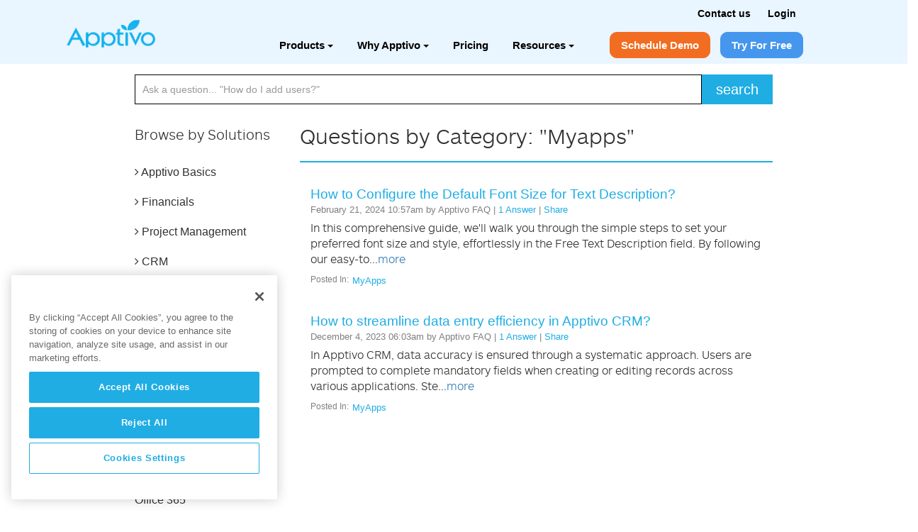

--- FILE ---
content_type: text/html; charset=UTF-8
request_url: https://answers.apptivo.com/category/myapps
body_size: 12342
content:
<!doctype html>
<html lang="en-US">
	<head>
		<!-- Instabot Chatbot Script Begins -->
		<script type="text/javascript" chatbot src="https://widget.instabot.io/jsapi/bot.js" crossorigin>
			apiKey: "0AmO9l429Yd5D37H1HxbXDHv1xZKa6+XF2ajo8VgiY8="
		</script>
        <!-- Instabot Chatbot Script Ends -->
                    <!-- Google tag (gtag.js) Begins -->
            <script async src="https://www.googletagmanager.com/gtag/js?id=G-1C8ZHJ5ZJW"></script>
            <script> window.dataLayer = window.dataLayer || []; function
            gtag(){dataLayer.push(arguments);} gtag('js', new Date()); gtag('config', 'G-1C8ZHJ5ZJW'); </script>
            <!-- Google tag (gtag.js) Ends -->

	<!-- Event snippet for Demo Booking conversion page Begins -->
	<script>
		function gtag_report_conversion(url){
			var callback = function (){
				if (typeof(url) != 'undefined'){
					window.location = url;
				}
			};
			gtag('event', 'conversion', {
				'send_to': 'AW-978163507/5A1rCMnf2oIYELOuttID',
				'event_callback': callback
			});
			// If the callback doesn’t fire within a short time, manually redirect
			setTimeout(function (){
				callback();
			}, 1000); // Adjust the time as needed
			return false;
		}

		// This function attaches the event dynamically
		document.addEventListener('DOMContentLoaded', function() {
			var demoButtons = document.querySelectorAll('[data-gtagtrack="schedule-demo"]');

			demoButtons.forEach(function(button){
				button.addEventListener('click', function(event){
					event.preventDefault(); 
					var targetUrl = this.getAttribute('href'); 
					gtag_report_conversion(targetUrl);
					window.location.href = targetUrl; // Navigate to the URL
				});
			});
		});
	</script>
	<!-- Event snippet for Demo Booking conversion page Ends -->

			<!-- Google Tag Manager -->
			<script>
			(function(w,d,s,l,i){w[l]=w[l]||[];w[l].push({'gtm.start':
			new Date().getTime(),event:'gtm.js'});var f=d.getElementsByTagName(s)[0],
			j=d.createElement(s),dl=l!='dataLayer'?'&l='+l:'';j.async=true;j.src=
			'https://www.googletagmanager.com/gtm.js?id='+i+dl;f.parentNode.insertBefore(j,f);
			})(window,document,'script','dataLayer','GTM-WZP9Z8F');</script>
			<!-- End Google Tag Manager -->

            <!-- Added this script for Loading Cookie Pro as preload-->
            <link rel="preload" href="https://cdn.cookielaw.org/consent/c5210cc6-3867-454e-8ecd-c54d0d3ff5cc/OtAutoBlock.js" as="script">
            <link rel="preload" href="https://cdn.cookielaw.org/scripttemplates/otSDKStub.js" as="script">
            <!-- Added this script for Loading Cookie Pro as preload-->

            <!-- OneTrust Cookies Consent Notice start for apptivo.com -->
            <script type="text/javascript" src="https://cdn.cookielaw.org/consent/c5210cc6-3867-454e-8ecd-c54d0d3ff5cc/OtAutoBlock.js" ></script>
            <script src="https://cdn.cookielaw.org/scripttemplates/otSDKStub.js"  type="text/javascript" charset="UTF-8" data-domain-script="c5210cc6-3867-454e-8ecd-c54d0d3ff5cc" ></script>
            <script type="text/javascript">
            function OptanonWrapper() { }
            </script>
            <!-- OneTrust Cookies Consent Notice end for apptivo.com -->

			<!-- MC Clarity bing tag manager Begins -->		    
			<script type="text/javascript">
                (function(c,l,a,r,i,t,y){
                    c[a]=c[a]||function(){(c[a].q=c[a].q||[]).push(arguments)};
                    t=l.createElement(r);t.async=1;t.src="https://www.clarity.ms/tag/"+i;
                    y=l.getElementsByTagName(r)[0];y.parentNode.insertBefore(t,y);
                })(window, document, "clarity", "script", "d4fmhzftxf");
            </script>
        	<!-- MC Clarity bing tag manager Ends -->
                <meta charset="UTF-8">
        <meta id="viewport" name="viewport" content ="width=device-width, minimum-scale=1.0, maximum-scale=1.0, user-scalable=no" />
        <meta http-equiv="content-type" content="text/html; charset=UTF-8" />
        <link rel="preload" as="style" href='https://cdns.apptivo.com/answers/1.0.24/css/style-answer.css' />
        <link rel="preload" as="script" href="https://cdns.apptivo.com/answers/1.0.24/js/jquery-1.11.2.min.js" />
        <link rel="preload" as="script" href="https://www.google.com/recaptcha/api.js" />
        <link rel="preload" as="script" href="https://cdns.apptivo.com/answers/1.0.24/js/script.js" />
        			<meta name="robots" content="index, follow">
		<link rel="canonical" href="https://answers.apptivo.com/category/myapps"><title>Myapps | Answers</title>	     <meta name="title" content="Questions By Category | Answers"/>
	     	         <meta name="description" content="Myapps | Answers">
	                 
		<link rel="apple-touch-icon" sizes="57x57" href="/favicon/apple-icon-57x57.png">
		<link rel="apple-touch-icon" sizes="60x60" href="/favicon/apple-icon-60x60.png">
		<link rel="apple-touch-icon" sizes="72x72" href="/favicon/apple-icon-72x72.png">
		<link rel="apple-touch-icon" sizes="76x76" href="/favicon/apple-icon-76x76.png">
		<link rel="apple-touch-icon" sizes="114x114" href="/favicon/apple-icon-114x114.png">
		<link rel="apple-touch-icon" sizes="120x120" href="/favicon/apple-icon-120x120.png">
		<link rel="apple-touch-icon" sizes="144x144" href="/favicon/apple-icon-144x144.png">
		<link rel="apple-touch-icon" sizes="152x152" href="/favicon/apple-icon-152x152.png">
		<link rel="apple-touch-icon" sizes="180x180" href="/favicon/apple-icon-180x180.png">
		<link rel="icon" type="image/png" sizes="192x192"  href="/favicon/android-icon-192x192.png">
		<link rel="icon" type="image/png" sizes="32x32" href="/favicon/favicon-32x32.png">
		<link rel="icon" type="image/png" sizes="96x96" href="/favicon/favicon-96x96.png">
		<link rel="icon" type="image/png" sizes="16x16" href="/favicon/favicon-16x16.png">
		<link rel="manifest" href="/favicon/manifest.json">
		<link rel="icon" type="image/x-icon" sizes="48x48" href="/favicon-48.ico">
		<link rel="icon" type="image/x-icon" href="/favicon.ico">
		<meta name="msapplication-TileColor" content="rgba(255, 255, 255, 0)">
		<meta name="msapplication-TileImage" content="/favicon/ms-icon-144x144.png">
		<meta name="theme-color" content="rgba(255, 255, 255, 0)">
		<link rel='stylesheet' id='wpbs-style-css'  href='https://cdns.apptivo.com/answers/1.0.24/css/style-answer.css' type='text/css' media='all' />
		<link rel='stylesheet' href="https://cdns.apptivo.com/answers/1.0.24/css/style-menucss.css" type='text/css' media='all'/>
		<link rel='stylesheet' href="https://cdns.apptivo.com/answers/1.0.24/css/apptivo-headermenu.css" type='text/css' media='all'/>
		<script type="text/javascript" src="https://cdns.apptivo.com/answers/1.0.24/js/jquery-1.11.2.min.js"></script>
		<script src="https://www.google.com/recaptcha/api.js"></script>
		<script type="text/javascript" src="https://cdns.apptivo.com/answers/1.0.24/js/script.js"></script>
	</head>
<body class="home page page-id-7 page-template page-template-Home-php">
<!-- Google Tag Manager (noscript) -->
<noscript><iframe src="https://www.googletagmanager.com/ns.html?id=GTM-WZP9Z8F"
height="0" width="0" style="display:none;visibility:hidden"></iframe></noscript>
<!-- End Google Tag Manager (noscript) -->

    <input type="hidden" name="login_status" id="login_status" value=""/>
    <header role="banner">
        <div class="navbar header-menu navbar-default navbar-fixed-top">
                                <!-- mobile nav Begins -->
                    <section class="sectionformobilemenu abovemenu">
                        <div class="newdivstyle">
                            <a href="https://app.apptivo.com/app/login.jsp" class="loginus"><strong>Login</strong></a>&nbsp;
                            <a href="https://www.apptivo.com/contact-us/" class="conus" >Contact us</a> 
                        </div>
                        <nav class="stylebg">
                            <div> <a href="https://www.apptivo.com/"><span class="apptivowhitelogonew apptivowhitelogo"></span></a> </div>
                            <div>
                                <label for="drop" onclick="myFunction3dots();myFunction3dots2()" class="toggle flright">
                                    <span id="myDIV3dots2"></span>
                                    <span id="myDIV3dots">≡</span></label>
                                <input type="checkbox" id="drop">
                                <ul class="menu">
                                    <!-- Products -->
                                    <!-- First Tier Drop Down -->

                                    <!-- Products Begins -->
                                    <label for="drop-5" onclick="myFunctionidproduct()" id="myDIVidproduct" class="toggle">Products <b class="caret2"></b></label> 
                                    <a href="javascript:void(0)">Products</a>
                                    <input type="checkbox" name="fooby[1][]" id="drop-5">
                                    <ul class="myDIVidproductmenu">
                                        <li> <a href="https://www.apptivo.com/solutions/crm/">CRM</a> </li>
                                        <li> <a href="https://www.apptivo.com/solutions/help-desk/">Help Desk</a> </li>
                                        <li> <a href="https://www.apptivo.com/solutions/field-services/">Field Service</a> </li>
                                        <li> <a href="https://www.apptivo.com/solutions/campaigns/">Campaigns</a> </li>
                                    </ul>
                                    <!-- Products Ends-->

                                    <!-- Why Apptivo Begins -->
                                    <!-- First Tier Drop Down -->
                                    <label for="drop-11" onclick="myFunctionidwhyapptivo()" id="myDIVidwhyapptivo" class="toggle">Why Apptivo <b class="caret2"></b></label>
                                    <a href="javascript:void(0)">Why Apptivo</a>
                                    <input type="checkbox" name="fooby[1][]" id="drop-11">
                                    <ul class="myDIVidwhyapptivomenu">
                                        <li>
                                            <!-- Second Tier Drop Down -->
                                            <label for="drop-9" onclick="myFunctionidoncase()" id="myDIVidoncase" class="toggle casestudiesbefore">Case Studies <b class="caret2"></b></label>
                                            <a href="javascript:void(0)">Case Studies</a>
                                            <input type="checkbox" name="fooby[3][]" id="drop-9">
                                            <ul>
                                                <li> <a href="https://www.apptivo.com/case-studies/">Case Studies</a> </li>
                                                <li> <a href="https://www.apptivo.com/reviews/">Reviews</a> </li>
                                            </ul>
                                        </li>
                                        <li>
                                            <!-- Second Tier Drop Down -->
                                            <label for="drop-10" onclick="myFunctionidonindustry()" id="myDIVidonindustry" class="toggle industriesbefore">Industries <b class="caret2"></b></label>
                                            <a href="javascript:void(0)">Industries</a>
                                            <input type="checkbox" name="fooby[3][]" id="drop-10">
                                            <ul>
                                                <li> <a href="https://www.apptivo.com/industries/hospitality/">Travel & Hospitality</a> </li>
                                                <li> <a href="https://www.apptivo.com/industries/real-estate/">Real Estate</a> </li>
                                                <li> <a href="https://www.apptivo.com/industries/retail/">Retail & Wholesale</a> </li>
                                                <li> <a href="https://www.apptivo.com/industries/manufacturing/">Manufacturing</a> </li>
                                                <li> <a href="https://www.apptivo.com/industries/utility-and-energy/">Utility & Energy</a> </li>
                                            </ul>
                                        </li>
                                        <li> <a href="https://www.apptivo.com/integrations/" >Integrations</a> </li>
                                    </ul>
                                    <!-- Why Apptivo Ends-->

                                    <!-- Products End -->
                                    <li class="pricing"><a href="https://www.apptivo.com/app-pricing/">Pricing</a></li>                                    

                                    <!-- Resources Begins -->
                                    <!-- First Tier Drop Down -->
                                    <label for="drop-16" onclick="myFunctionidresources()" id="myDIVidresources" class="toggle">Resources <b class="caret2"></b></label>
                                    <a href="javascript:void(0)">Resources</a>
                                    <input type="checkbox" name="fooby[1][]" id="drop-16">
                                    <ul class="myDIVidresourcesmenu">
                                        <li>
                                            <!-- Second Tier Drop Down -->
                                            <label for="drop-17" onclick="myFunctionidonboarding()" id="myDIVidonboarding" class="toggle services2before">Onboarding <b class="caret2"></b></label>
                                            <a href="javascript:void(0)">Onboarding</a>
                                            <input type="checkbox" name="fooby[4][]" id="drop-17">
                                            <ul>
                                                <li> <a href="https://www.apptivo.com/about-us/services/">Consulting Services</a> </li>
                                            </ul>
                                        </li>
                                        <li>
                                            <!-- Second Tier Drop Down -->
                                            <label for="drop-18" onclick="myFunctionideducation()" id="myDIVidoneducation" class="toggle educationbefore">Education <b class="caret2"></b></label>
                                            <a href="javascript:void(0)">Education</a>
                                            <input type="checkbox" name="fooby[4][]" id="drop-18">
                                            <ul>
                                                <li> <a href="https://www.apptivo.com/starter-guide/">Starter Guide</a> </li>
                                                <li> <a target="_blank" href="https://answers.apptivo.com/" target="_blank">Knowledge Base</a> </li>
                                                <li> <a href="https://www.apptivo.com/blog/category/product-updates/" target="_blank">Product updates</a> </li>
                                                <li> <a href="https://www.apptivo.com/blog" target="_blank">Blogs</a> </li>
                                                <li> <a href="https://www.apptivo.com/user-manual/">User Manual</a> </li>
                                            </ul>
                                        </li>
                                    </ul>
                                    <!-- Resources Ends -->
                                    <div class="  actionsetnew  ">
                                        <li class="lihoversch"><a data-gtagtrack="schedule-demo" href="https://www.apptivo.com/schedule-a-demo/?itm_source=global&itm_medium=top-header&itm_campaign=direct&itm_term=schedule-demo" class="schdemo">Schedule Demo</a></li>
                                        <li class="lihoversch"><a href="https://app.apptivo.com/app/signup.jsp?planCode=PLAN_50&itm_source=global&itm_medium=top-header&itm_campaign=direct&itm_term=ultimate-signup" id="idtff" class="tryforfree">Try For Free</a></li>
                                    </div>
                                    <div class="fullscreenmob"><BR></div>
                                </ul>
                            </div>
                        </nav>
                    </section>
                    <!-- mobile nav Ends -->

                    <!-- New nav Begins -->
                    <section class="newnavbar">
                        <nav>
                            <div class="container">
                                    <a id="resp-menu" class="responsive-menu" href="javascript:void(0)" >
                                    <i class="fa fa-reorder"></i> Menu</a>
                                    <div class="mainmenunew">
                                        <div class="topabsolute">
                                            <a href="https://www.apptivo.com/contact-us/" class="conus" >Contact us</a>
                                            <a href="https://app.apptivo.com/app/login.jsp" >Login</a>
                                        </div>
                                        <ul class="menu">
                                            <a href="https://www.apptivo.com/">
                                                <li class="leftlilogo">
                                                    <span class="apptivowhitelogonew apptivologonewui"></span>
                                                </li>
                                            </a>
                                            
                                            
                                            <div class="actionsetnew d-flex align-items-center">
                                                <span class="totalnewli">
                                                    <li class="whyapptivo bgadd mt-0"> <a class="padnew2023" href="javascript:void(0)" ><i class="fa"></i>Products<b class="caret"></b></a>
                                                        <ul class="sub-menu submenu2">
                                                            <span class="comparisonlavendar2path"></span> 
                                                            <li> <a href="https://www.apptivo.com/solutions/crm/">CRM</a> </li>
                                                            <li> <a href="https://www.apptivo.com/solutions/help-desk/">Help Desk</a> </li>
                                                            <li> <a href="https://www.apptivo.com/solutions/field-services/">Field Service</a> </li>
                                                            <li> <a href="https://www.apptivo.com/solutions/campaigns/">Campaigns</a> </li>
                                                        </ul>
                                                    </li>

                                                    <li class="whyapptivo bgadd mt-0"> <a class="padnew2023" href="javascript:void(0)" ><i class="fa"></i>Why Apptivo<b class="caret"></b></a>
                                                        <ul class="sub-menu submenu2">
                                                            <span class="comparisonlavendar2path"></span>
                                                            <span class="integrationgreenpath">
                                                                <li class="arrowbefore">
                                                                <a href="javascript:void(0)" >
                                        
                                                                Case Studies</a>
                                                                <ul class="submenu3">
                                                                    <li><a href="https://www.apptivo.com/case-studies/" >Case Studies</a></li>
                                                                    <li><a href="https://www.apptivo.com/reviews/" >Reviews</a></li>
                                                                </ul>
                                                                
                                                                </li>
                                                            </span>
                                                            <span class="workorderservicespath2">
                                                                <li class=" arrowbefore">
                                                                    <a href="javascript:void(0)" >              
                                            
                                                                    Industries</a>
                                                                    <ul class="submenu3">
                                                                        <li><a href="https://www.apptivo.com/industries/hospitality/" >Travel & Hospitality</a></li>
                                                                        <li><a href="https://www.apptivo.com/industries/real-estate/" >Real Estate</a></li>
                                                                        <li><a href="https://www.apptivo.com/industries/retail/" >Retail & Wholesale</a></li>
                                                                        <li><a href="https://www.apptivo.com/industries/manufacturing/" >Manufacturing</a></li>
                                                                        <li><a href="https://www.apptivo.com/industries/utility-and-energy/" >Utility & Energy</a></li>
                                                                    </ul>
                                                                </li>
                                                                <li> <a href="https://www.apptivo.com/integrations/" >Integrations</a> </li>
                                                            </span>
                                                        </ul>
                                                    </li>
                                                    <li class="bgadd mt-0"> <a class="padnew2023" href="https://www.apptivo.com/app-pricing/" ><i class="fa"></i>Pricing</a></li>
                                                
                                                    <li class="bgadd mt-0"> <a class="padnew2023" href="javascript:void(0)"><i class="fa"></i>Resources<b class="caret"></b></a>
                                                        <ul class="sub-menu submenu34">
                                                            <span class="comparisonlavendar2path"></span>
                                                            <span class="workorderservicespath234">
                                                                <li class="arrowbefore">
                                                                    <a href="javascript:void(0)">                   
                                        
                                                                    Onboarding</a>
                                                                    <ul>
                                                                        <li class="estimatesicon"><a href="https://www.apptivo.com/about-us/services/" >Consulting Services</a></li>
                                                                    </ul>
                                                                
                                                                </li>
                                                            </span>
                                                            <span class="comparisonlavendar237path">                      
                                                                <li class="arrowbefore">
                                                                    <a href="javascript:void(0)">
                                                        
                                                                    Education</a>
                                                                    <ul>
                                                                        <li><a href="https://www.apptivo.com/starter-guide/">Starter Guide</a> </li>
                                                                        <li><a target="_blank" href="https://answers.apptivo.com/" target="_blank">Knowledge Base</a> </li>
                                                                        <li><a href="https://www.apptivo.com/blog/category/product-updates/" target="_blank">Product updates</a> </li>
                                                                        <li><a href="https://www.apptivo.com/blog" target="_blank">Blogs</a> </li>
                                                                        <li><a href="https://www.apptivo.com/user-manual/">User Manual</a> </li>
                                                                    </ul>
                                                                
                                                                </li>
                                                            </span>
                                                        </ul>
                                                    </li>
                                                </span>
                                                
                                                <div class="actionsetnew">
                                                    <li class="lihoversch "><a class="schdemo addUtmParms" data-gtagtrack="schedule-demo" href="https://www.apptivo.com/schedule-a-demo/?itm_source=global&itm_medium=top-header&itm_campaign=direct&itm_term=schedule-demo" >Schedule Demo</a></li>
                                                    <li class=" lihoversch2"><a class="tryforfree addUtmParms" href="https://app.apptivo.com/app/signup.jsp?planCode=PLAN_50&itm_source=global&itm_medium=top-header&itm_campaign=direct&itm_term=ultimate-signup">Try For Free</a></li>
                                                </div>
                                            </div>
                                        </ul>
                                    </div>
                                </div>
                        
                        </nav>
                    </section>
                    <!-- New nav Ends -->
        </div>
    </header>


</div><!-- #branding -->


</div><!-- #masthead -->
</div><!-- #header -->
</div>
</section>
<div id="main">

<div class="container-fluid pad0">
    <div class="blogcnt-part">
        <div class="clearfix row" id="content3">
            <div role="main" class="col-sm-12 clearfix" id="main">
                <div class="container-fluid pad-lr0">
                    <div class="container">
                        <div class="searchall-section col-sm-12">

                            <form name="search_form" id="search_form" method="GET" action="https://answers.apptivo.com/search" class="search_form">
                                <div class="input-group">
                                    <input type="text" class="form-control" placeholder="Ask a question... &quot;How do I add users?&quot;" aria-describedby="basic-addon2" id="q" name="q"  autocomplete="off" onclick="resetSearchbox();" onblur="resetSearchbox();" onkeypress="processEnterSearch(event)" >
                                    <span id="basic-addon2" class="input-group-addon"><input type="submit" value="search" name="" class="searchbutton" /></span>
                                </div>
                            </form>
                        </div>
                        
                        <div class="col-sm-12 pad0 mtp">
                            <div class="col-sm-4 col-lg-3 answer">
                                <div class="categorysb">


    <div class="accordion sub-ques" id="leftMenu">

            <div class="browseby">
                <div class="browsebyhd browsebyhd1"><h2>Browse by Solutions</h2> <i class="fa fa-caret-down"></i></div>
                <div class="browsebyhd browsebyhd2"><h2>Browse by Solutions</h2> <i class="fa fa-caret-down"></i></div>
                <div class="browsebygroup col-sm-12 pad0">
                    <div class="accordion-group">
                        <div class="accordion-heading">
                            <a class="accordion-toggle" data-toggle="collapse" data-parent="#leftMenu" href="#apptivobasics-apps" title="Apptivo Basics Questions">
                                <i class="fa fa-angle-right"></i> Apptivo Basics
                            </a>
                        </div>
                        <div id="apptivobasics-apps" class="accordion-body collapse">
                            <div class="accordion-inner">
                                <ul>
                                    <li><a href="https://answers.apptivo.com/category/crm-101" title="CRM 101 App Questions"><span class="crm20"></span>&nbsp;CRM 101</a></li>
                                    <li><a href="https://answers.apptivo.com/category/helpdesk-101" title="Helpdesk 101 App Questions"><span class="cases20"></span>&nbsp;Helpdesk 101</a></li>
                                </ul>
                            </div>
                        </div>
		            </div>
                    <div class="accordion-group">
                        <div class="accordion-heading">
                            <a class="accordion-toggle" data-toggle="collapse" data-parent="#leftMenu" href="#financial-apps" title="Financials Questions">
                                <i class="fa fa-angle-right"></i> Financials
                            </a>
                        </div>
                        <div id="financial-apps" class="accordion-body collapse">
                            <div class="accordion-inner">
                                <ul>
                                    <li><a href="https://answers.apptivo.com/category/estimates" title="Estimates App Questions"><span class="extimates20"></span>&nbsp;Estimates</a></li>
                                    <li><a href="https://answers.apptivo.com/category/expense-reports" title="Expense Reports App Questions"><span class="expense20"></span>&nbsp;Expense Reports</a></li>
                                    <li><a href="https://answers.apptivo.com/category/invoices" title="Invoices App Questions"><span class="invoices20"></span>&nbsp;Invoices</a></li>
                                    <li><a href="https://answers.apptivo.com/category/receivables" title="Receivables App Questions"><span class="customerpayments20"></span>&nbsp;Receivables</a></li>
                                    <li><a href="https://answers.apptivo.com/category/sales-receipts" title="Sales Receipts App Questions"><span class="salesreceipts20"></span>&nbsp;Sales Receipts</a></li>
                                    <li><a href="https://answers.apptivo.com/category/ledger" title="Ledger App Questions"><span class="ledger20"></span>&nbsp;Ledger</a></li>
                                    <li><a href="https://answers.apptivo.com/category/kit-orders" title="Kit Orders App Questions"><span class="kwo20"></span>&nbsp;Kit Orders</a></li>
                                    <li><a href="https://answers.apptivo.com/category/fund-raising" title="Fund Raising App Questions"><span class="fundraising20"></span>&nbsp;Fund Raising</a></li>
                                    <li><a href="https://answers.apptivo.com/category/credit-notes" title="Credit Notes App Questions"><span class="creditnotes20"></span>&nbsp;Credit Notes</a></li>
                                    <li><a href="https://answers.apptivo.com/category/insurance-tracker" title="Insurance Tracker App Questions"><span class="insurance20"></span>&nbsp;Insurance Tracker</a></li>
                                    <li><a href="https://answers.apptivo.com/category/license-tracker" title="License Tracker App Questions"><span class="licensetracker20"></span>&nbsp;License Tracker</a></li>
                                    <li><a href="https://answers.apptivo.com/category/supplier-payments" title="Supplier Payments App Questions"><span class="payables20"></span>&nbsp;Supplier Payment</a></li>
                                    <li><a href="https://answers.apptivo.com/category/xinnect" title="Xinnect App Questions"><span class="xinnect20"></span>&nbsp;Xinnect</a></li>
                                </ul>                 
                            </div>
                        </div>
                    </div>
                    <div class="accordion-group">
                        <div class="accordion-heading">
                            <a class="accordion-toggle" data-toggle="collapse" data-parent="#leftMenu" href="#projects-apps" title="Project Management Questions">
                                <i class="fa fa-angle-right"></i> Project Management
                            </a>
                        </div>
                        <div id="projects-apps" class="accordion-body collapse">
                            <div class="accordion-inner">
                                <ul>
                                    <li><a href="https://answers.apptivo.com/category/projects" title="Projects App Questions"><span class="project20"></span>&nbsp;Projects</a></li>
                                    <li><a href="https://answers.apptivo.com/category/timesheets" title="Timesheets App Questions"><span class="timesheets20"></span>&nbsp;Timesheets</a></li>
                                </ul>                  
                            </div>
                        </div>
                    </div>


                    <div class="accordion-group">
                        <div class="accordion-heading">
                            <a class="accordion-toggle" data-toggle="collapse" data-parent="#leftMenu" href="#crm-apps" title="CRM Questions">
                                <i class="fa fa-angle-right"></i> CRM
                            </a>
                        </div>
                        <div id="crm-apps" class="accordion-body collapse">
                            <div class="accordion-inner">
                                <ul>
                                    <li><a href="https://answers.apptivo.com/category/customers" title="Customers App Questions"><span class="customer20"></span>&nbsp;Customers</a></li>
                                    <li><a href="https://answers.apptivo.com/category/contacts" title="Contacts App Questions"><span class="contacts20"></span>&nbsp;Contacts</a></li>
                                    <li><a href="https://answers.apptivo.com/category/leads" title="Leads App Questions"><span class="leads20"></span>&nbsp;Leads</a></li>
                                    <li><a href="https://answers.apptivo.com/category/opportunities" title="Opportunities App Questions"><span class="opportunities20"></span>&nbsp;Opportunities</a></li>
                                    <li><a href="https://answers.apptivo.com/category/cases" title="Cases App Questions"><span class="cases20"></span>&nbsp;Cases</a></li>
                                    <li><a href="https://answers.apptivo.com/category/work-orders" title="Workorders App Questions"><span class="workorders20"></span>&nbsp;Work Orders</a></li>
                                </ul>                  
                            </div>
                        </div>
                    </div>
                    <div class="accordion-group">
                        <div class="accordion-heading">
                            <a class="accordion-toggle" data-toggle="collapse" data-parent="#leftMenu" href="#hrm-apps" title="Human Resources Questions">
                                <i class="fa fa-angle-right"></i> Human Resources
                            </a>
                        </div>
                        <div id="hrm-apps" class="accordion-body collapse">
                            <div class="accordion-inner">
                                <ul>
                                    <li><a href="https://answers.apptivo.com/category/employees" title="Employees App Questions"><span class="employees20"></span>&nbsp;Employees</a></li>
                                    <li><a href="https://answers.apptivo.com/category/recruitment" title="Recruitment App Questions"><span class="jobs20"></span>&nbsp;Recruitment</a></li>
                                    <li><a href="https://answers.apptivo.com/category/candidates" title="Candidates App Questions"><span class="candidates20"></span>&nbsp;Candidates</a></li>
                                    <li><a href="https://answers.apptivo.com/category/teams" title="Teams App Questions"><span class="teams20"></span>&nbsp;Teams</a></li>
                                    <li><a href="https://answers.apptivo.com/category/holidays" title="Holidays App Questions"><span class="holidays20"></span>&nbsp;Holidays</a></li>
                                    <li><a href="https://answers.apptivo.com/category/departments" title="Departments App Questions"><span class="departments20"></span>&nbsp;Departments</a></li>
                                </ul>              
                            </div>
                        </div>
                    </div>
                    <div class="accordion-group">
                        <div class="accordion-heading">
                            <a class="accordion-toggle" data-toggle="collapse" data-parent="#leftMenu" href="#supplychain-apps" title="Supply Chain Questions">
                                <i class="fa fa-angle-right"></i> Supply Chain
                            </a>
                        </div>
                        <div id="supplychain-apps" class="accordion-body collapse">
                            <div class="accordion-inner">
                                <ul>
                                    <li><a href="https://answers.apptivo.com/category/orders" title="Orders App Questions"><span class="orders20"></span>&nbsp;Orders</a></li>
                                    <li><a href="https://answers.apptivo.com/category/distributors" title="Distributors App Questions"><span class="distributors20"></span>&nbsp;Distributors</a></li>
                                    <li><a href="https://answers.apptivo.com/category/inventory-management" title="Inventory Management App Questions"><span class="im20"></span>&nbsp;Inventory Management</a></li>
                                    <li><a href="https://answers.apptivo.com/category/suppliers" title="Suppliers App Questions"><span class="suppliers20"></span>&nbsp;Suppliers</a></li>
                                    <li><a href="https://answers.apptivo.com/category/shipping" title="Shipping App Questions"><span class="shipments20"></span>&nbsp;Shipping</a></li>
                                    <li><a href="https://answers.apptivo.com/category/receiving" title="Receiving App Questions"><span class="receiving20"></span>&nbsp;Receiving</a></li>
                                    <li><a href="https://answers.apptivo.com/category/purchase-orders" title="Purchase orders App Questions"><span class="purchaseorder20"></span>&nbsp;Purchase orders</a></li>
                                </ul>                  
                            </div>
                        </div>
                    </div>
                    <div class="accordion-group">
                        <div class="accordion-heading">
                            <a class="accordion-toggle" data-toggle="collapse" data-parent="#leftMenu" href="#marketting-apps" title="Marketing Questions">
                                <i class="fa fa-angle-right"></i> Marketing
                            </a>
                        </div>
                        <div id="marketting-apps" class="accordion-body collapse">
                            <div class="accordion-inner">
                                <ul>
                                    <li><a href="https://answers.apptivo.com/category/loyalty-management" title="Loyalty Management App Questions"><span class="loyaltymanagement20"></span>&nbsp;Loyalty Management</a></li>
                                    <li><a href="https://answers.apptivo.com/category/pricing" title="Pricing App Questions"><span class="pricing20"></span>&nbsp;Pricing</a></li>
                                    <li><a href="https://answers.apptivo.com/category/promotions" title="Promotions App Questions"><span class="promotions20"></span>&nbsp;Promotions</a></li>
                                    <li><a href="https://answers.apptivo.com/category/targets" title="Targets App Questions"><span class="targets20"></span>&nbsp;Targets</a></li>
                                    <li><a href="https://answers.apptivo.com/category/campaigns" title="Campaigns App Questions"><span class="compaigns20"></span>&nbsp;Campaigns</a></li>
                                    <li><a href="https://answers.apptivo.com/category/testimonials" title="Testimonials App Questions"><span class="testimonials20"></span>&nbsp;Testimonials</a></li>
                                </ul>                  
                            </div>
                        </div>
                    </div>

                    <div class="accordion-group">
                        <div class="accordion-heading">
                            <a class="accordion-toggle" data-toggle="collapse" data-parent="#leftMenu" href="#product-apps" title="Product Management Questions">
                                <i class="fa fa-angle-right"></i> Product Management
                            </a>
                        </div>
                        <div id="product-apps" class="accordion-body collapse">
                            <div class="accordion-inner">
                                <ul>
                                    <li><a href="https://answers.apptivo.com/category/items" title="Items App Questions"><span class="items20"></span>&nbsp;Items</a></li>
                                    <li><a href="https://answers.apptivo.com/category/requirements" title="Requirements App Questions"><span class="requirements20"></span>&nbsp;Requirements</a></li>
                                    <li><a href="https://answers.apptivo.com/category/ideas" title="Ideas App Questions"><span class="ideas20"></span>&nbsp;Ideas</a></li>
                                    <li><a href="https://answers.apptivo.com/category/patents" title="Patents App Questions"><span class="patents20"></span>&nbsp;Patents</a></li>
                                </ul>                  
                            </div>
                        </div>
                    </div>
                    <div class="accordion-group">
                        <div class="accordion-heading">
                            <a class="accordion-toggle" data-toggle="collapse" data-parent="#leftMenu" href="#collaboration-apps" title="Collaboration Questions">
                                <i class="fa fa-angle-right"></i> Collaboration
                            </a>
                        </div>
                        <div id="collaboration-apps" class="accordion-body collapse">
                            <div class="accordion-inner">
                                <ul>
                                    <li><a href="https://answers.apptivo.com/category/documents" title="Documents App Questions"><span class="documents20"></span>&nbsp;Documents</a></li>
                                </ul>                 
                            </div>
                        </div>
                    </div>
                    <div class="accordion-group">
                        <div class="accordion-heading">
                            <a class="accordion-toggle" data-toggle="collapse" data-parent="#leftMenu" href="#webpresence-apps" title="Web Presence Questions">
                                <i class="fa fa-angle-right"></i> Web Presence
                            </a>
                        </div>
                        <div id="webpresence-apps" class="accordion-body collapse">
                            <div class="accordion-inner">
                                <ul>
                                    <li><a href="https://answers.apptivo.com/category/answers" title="Answers App Questions"><span class="answers20"></span>&nbsp;Answers</a></li>
                                </ul>                 
                            </div>
                        </div>
                    </div>

                    <div class="accordion-group">
                        <div class="accordion-heading">
                            <a href="https://answers.apptivo.com/category/g-suite" class="appstext" title="G Suite Questions">G Suite</a>

                        </div>

                    </div>

                    <div class="accordion-group">
                        <div class="accordion-heading">
                            <a href="https://answers.apptivo.com/category/office-365" class="appstext" title="office 365 Questions">Office 365</a>

                        </div>
                    </div>
                    <div class="accordion-group">
                        <div class="accordion-heading">
                            <a href="https://answers.apptivo.com/category/mobile-app" class="appstext" title="Mobile Apps Questions">Mobile Apps</a>
                        </div>

                    </div>
                </div>
			</div>

<div class="advertisement-sec">
<div class="add-img">
<a href="javascript:void(0);" id="adv-schdule"><span class="brnone spanads"></span></a>
</div>
</div>


                
    </div>
</div>
<script>
    jQuery(document).ready(function(){
        loc = window.location.href;
        jQuery('div#leftMenu div.accordion-inner a').each(function(){
            ths_href = jQuery(this).attr('href');
            acc_id = jQuery(this).parents('.accordion-body').attr('id');
            if(loc==ths_href){
                jQuery('a[href="#'+acc_id+'"]').click();
                //jQuery(this).parent('li').addClass('active');
                //jQuery(this).children().addClass('active');
                jQuery(this).addClass('active');
            }
        });
    });
</script>

                            </div>
                            <div class="col-sm-8 col-lg-9 answer-tab">
                                                                <h1>Questions by Category: "Myapps"</h1>
                                <hr class="cathrblue">
                                <div class="secconttext" role="tabpanel">
                                    <article class="forumlft">
                                        <div class="demo_lfttitle2"></div>
                                        <div id="fsearchbox_btm"></div>

                                        <div class="forumlfttab forumtab forumtab_tab ftrbycat">
                                        </div>

                                    </article>
                                    <div class="complete">
                                        <div class="forumtabcnt">
                                            <div id="featured">

                                                                                                <input type="hidden" name="question" id="quest" value="2"/>
                                                <input type="hidden" name="pages" id="pages" value="1"/>
                                                <input type="hidden" name="page" id="page" value="1"/>
                                                <input type="hidden" name="showquestions" id="showquestions" value="15"/>
                                                <div class="featured_questindex">


                                                    <ul class="featuredqus" id="feequesans">
                                                                                                                                                                                            <li id="qno1"  class="qid2017070">
                                                                        <div class="topic-contentww">
                                                                                                                                                             <div class="col-sm-12 pad0 hd"><a title="
How to Configure the Default Font Size for Text Description?
" href="https://answers.apptivo.com/questions/2017070/how-to-configure-the-default-font-size-for-text-description" class="question_link">
How to Configure the Default Font Size for Text Description?
</a></div>
                                                                            <div class="col-sm-12 pad0 sub-hd"><span class="question_tag">February 21, 2024 10:57am by Apptivo FAQ   | <a href="https://answers.apptivo.com/questions/2017070/how-to-configure-the-default-font-size-for-text-description" class="qtagsec" title="1 Answer">1 Answer</a> | <a class="qtagsec" href = "javascript:void(0)" onclick="showsharepopup('2017070')" class="socialiconind">Share</a> </span></div>
                                                                                
                                                                            <div class="clear_result">
                                                                                
                                                                            <p class="result">In this comprehensive guide, we'll walk you through the simple steps to set your preferred font size and style, effortlessly in the Free Text Description field. By following our easy-to...<a href="https://answers.apptivo.com/questions/2017070/how-to-configure-the-default-font-size-for-text-description" title="
How to Configure the Default Font Size for Text Description?
" class="moreques">more</a></p>                                                                            </div>
                                                                            <div class="cat_tags_sec"><span class="cat_sec_ttle1">Posted In: </span><a title="MyApps" href="https://answers.apptivo.com/category/myapps">MyApps</a></div>
                                                                                                                                            </div>
                                                                    </li>                                                                                                                                                                                                     <li id="qno2"  class="qid2017066">
                                                                        <div class="topic-contentww">
                                                                                                                                                             <div class="col-sm-12 pad0 hd"><a title="How to streamline data entry efficiency in Apptivo CRM?" href="https://answers.apptivo.com/questions/2017066/how-to-streamline-data-entry-efficiency-in-apptivo-crm" class="question_link">How to streamline data entry efficiency in Apptivo CRM?</a></div>
                                                                            <div class="col-sm-12 pad0 sub-hd"><span class="question_tag">December 4, 2023 06:03am by Apptivo FAQ   | <a href="https://answers.apptivo.com/questions/2017066/how-to-streamline-data-entry-efficiency-in-apptivo-crm" class="qtagsec" title="1 Answer">1 Answer</a> | <a class="qtagsec" href = "javascript:void(0)" onclick="showsharepopup('2017066')" class="socialiconind">Share</a> </span></div>
                                                                                
                                                                            <div class="clear_result">
                                                                                
                                                                            <p class="result">In Apptivo CRM, data accuracy is ensured through a systematic approach. Users are prompted to complete mandatory fields when creating or editing records across various applications.
Ste...<a href="https://answers.apptivo.com/questions/2017066/how-to-streamline-data-entry-efficiency-in-apptivo-crm" title="How to streamline data entry efficiency in Apptivo CRM?" class="moreques">more</a></p>                                                                            </div>
                                                                            <div class="cat_tags_sec"><span class="cat_sec_ttle1">Posted In: </span><a title="MyApps" href="https://answers.apptivo.com/category/myapps">MyApps</a></div>
                                                                                                                                            </div>
                                                                    </li>                                                                                                                     </ul>
                                                </div>
                                                
                                            </div>
                                        </div>
                                    </div>
                                </div>
                            </div>
                        </div>
                    </div>
                </div>
            </div>
        </div>
    </div>
</div>
<script type="text/javascript">
    function clickpagination() {
            var X = document.documentElement.offsetWidth;
            if (X > 930){
                var idcat = jQuery('.active').attr('id');
            }
            else
            {
                var idcat = jQuery('.active1').attr('rel');
                //alert(idcat);
            }

            var nextpage = jQuery('.featured_questindex ul li:last').attr("rel");
            if (nextpage == undefined)
            {
                var page = 2;
            }
            else {
                var page = nextpage;
            }
            jQuery('.btn1').hide();
            jQuery('.btn2').show();
            jQuery.ajax({
                url: 'https://answers.apptivo.com/pagination.php',
                type: 'post',
                data: {page: page, category: 'Myapps', per_page: '15', questiontype: idcat, action: 'categorypagination'},
                success: function (data) {
                    var lastPage = jQuery("#pages").val();
                    if (page != lastPage) {
                        jQuery('ul.featuredqus li:last').after(data);
                        jQuery('.btn2').hide();
                        jQuery('.btn1').show();
                    }
                    else {
                        jQuery('ul.featuredqus li:last').after(data);
                        jQuery(".btn1").hide();
                        jQuery('.btn2').hide();
                    }
                }
            });
        }
    jQuery(document).ready(function (){
        tot_rec = jQuery('#quest').val();
        if(tot_rec<15){
            jQuery('.btn1').hide();
        }

        jQuery('.btn1').on("click", function () {
            var X = document.documentElement.offsetWidth;
            if(X > 930){
                var idcat = jQuery('.active').attr('id');
            }
			else{
                var idcat = jQuery('.active1').attr('rel');
                //alert(idcat);
            }

            var nextpage = jQuery('.featured_questindex ul li:last').attr("rel");
            if(nextpage == undefined){
                var page = 2;
            }else{
                var page = nextpage;
            }
            jQuery('.btn1').hide();
            jQuery('.btn2').show();
            jQuery.ajax({
                url: 'https://answers.apptivo.com/pagination.php',
                type: 'post',
                data: {page: page, category: 'Myapps', per_page: '15', questiontype: idcat, action: 'categorypagination'},
                success: function (data) {
                    var lastPage = jQuery("#pages").val();
                    var stripdatta = jQuery(data).text().trim();
                    if (page != lastPage) {
                        jQuery('ul.featuredqus li:last').after(data);
                        jQuery('.btn2').hide();
                        jQuery('.btn1').show();
                    }
                    else {
                        jQuery('ul.featuredqus li:last').after(data);
                        jQuery(".btn1").hide();
                        jQuery('.btn2').hide();
                    }
                    if(stripdatta == "No results found"){
                        jQuery(".btn1, .btn2").hide();
                    }
                }
            });
        });
        jQuery("#drpstart").click(function () {
            jQuery("#showdropval").css("display", "block");
        });
        jQuery("#showdropval span").click(function () {
            var B = jQuery(this);
            jQuery("#showdropval").css("display", "none");
            jQuery(".maindropdown span").removeClass("active1");
            B.addClass("active1");
            var catmain = jQuery(this).attr('rel');
            jQuery('#drpstart').html(jQuery('#drpstart').html().replace(jQuery("#drpstart").text(), jQuery(".active1").text()));
            jQuery.ajax({
                type: "POST",
                url: 'https://answers.apptivo.com/category-by-type.php',
                data: {category: 'Myapps', questiontype: catmain},
                success: function (data) {
                    jQuery('.complete').html(ucfirst(data));
                }
            });
        });

        jQuery('.selectcategry li').click(function () {
            jQuery('ul').children().removeClass('active');
            jQuery(this).addClass('active');
            var catmain = jQuery(this).attr('rel');
            jQuery.ajax({
                type: "POST",
                url: 'https://answers.apptivo.com/category-by-type.php',
                data: {category: 'Myapps', questiontype: catmain},
                success: function (data) {
                    jQuery('.complete').html(ucfirst(data));
                }
            });
        });      
        
    });
</script>
<!-- /TinyMCE -->
<footer role="contentinfo">
   <div id="inner-footer" class="clearfix footer-dark">
                  <div class="container footer-container">
            <div class="footer-top">
                <div id="widget-footer" class="clearfix row">
                    <div class="col-lg-3 col-xl-3 col-md-3 col-sm-6 col-12 item footer-item">
                        <div id="nav_menu-2" class="widget widget_nav_menu"><h4 class="widgettitle">Company</h4><div class="menu-footer-menu-container"><ul id="menu-footer-menu" class="menu"><li id="menu-item-49393" class="menu-item menu-item-type-custom menu-item-object-custom menu-item-49393"><a href="https://www.apptivo.com/about-us/who-we-are/">About Us</a></li>
<li id="menu-item-30628" class="menu-item menu-item-type-post_type menu-item-object-page menu-item-30628"><a title="In the News" href="https://www.apptivo.com/about-us/in-the-news/">In the News</a></li>
<li id="menu-item-49394" class="menu-item menu-item-type-custom menu-item-object-custom menu-item-49394"><a href="/blog/">Blog</a></li>
<li id="menu-item-49395" class="menu-item menu-item-type-custom menu-item-object-custom menu-item-49395"><a href="https://www.apptivo.com/about-us/partners/">Partners Program</a></li>
<li id="menu-item-52513" class="menu-item menu-item-type-custom menu-item-object-custom menu-item-52513"><a href="https://www.apptivo.com/about-us/careers/">Careers</a></li>
</ul></div></div>                    </div>

                    <div class="col-lg-3 col-xl-3 col-md-3 col-sm-6 col-12 item footer-item">
                        <div id="nav_menu-14" class="widget widget_nav_menu"><h4 class="widgettitle">Compare CRM</h4><div class="menu-comparison-crm-container"><ul id="menu-comparison-crm" class="menu"><li id="menu-item-64648" class="menu-item menu-item-type-post_type menu-item-object-page menu-item-64648"><a href="https://www.apptivo.com/compare-crm/act-alternative/">Act</a></li>
<li id="menu-item-64652" class="menu-item menu-item-type-post_type menu-item-object-page menu-item-64652"><a href="https://www.apptivo.com/compare-crm/zoho-alternative/">Zoho CRM</a></li>
<li id="menu-item-64657" class="menu-item menu-item-type-post_type menu-item-object-page menu-item-64657"><a href="https://www.apptivo.com/compare-crm/salesforce-alternative/">Salesforce</a></li>
<li id="menu-item-64656" class="menu-item menu-item-type-post_type menu-item-object-page menu-item-64656"><a href="https://www.apptivo.com/compare-crm/freshsales-alternative/">Freshsales</a></li>
<li id="menu-item-64670" class="menu-item menu-item-type-post_type menu-item-object-page menu-item-64670"><a href="https://www.apptivo.com/compare-crm/vtiger-alternative/">Vtiger</a></li>
<li id="menu-item-64669" class="menu-item menu-item-type-post_type menu-item-object-page menu-item-64669"><a href="https://www.apptivo.com/compare-crm/sugarcrm-alternative/">SugarCRM</a></li>
<li id="menu-item-64668" class="menu-item menu-item-type-post_type menu-item-object-page menu-item-64668"><a href="https://www.apptivo.com/compare-crm/pipedrive-alternative/">PipeDrive</a></li>
<li id="menu-item-70434" class="menu-item menu-item-type-post_type menu-item-object-page menu-item-70434"><a href="https://www.apptivo.com/comparison-crm/">More Comparison..</a></li>
</ul></div></div>                    </div>

                    <div class="col-lg-3 col-xl-3 col-md-3 col-sm-6 col-12 item footer-item">
                        <div id="nav_menu-4" class="widget widget_nav_menu"><h4 class="widgettitle">Support</h4><div class="menu-support-container"><ul id="menu-support" class="menu"><li id="menu-item-49409" class="menu-item menu-item-type-custom menu-item-object-custom menu-item-49409"><a href="https://www.youtube.com/playlist?list=PLUbY-dgNvlUnkjo9fbeG5iJnYYcsp-7Ky">Webinars</a></li>
<li id="menu-item-49410" class="menu-item menu-item-type-custom menu-item-object-custom menu-item-49410"><a href="https://www.youtube.com/playlist?list=PLDD98A2982E838B3F">Product Demo</a></li>
<li id="menu-item-49411" class="menu-item menu-item-type-custom menu-item-object-custom menu-item-49411"><a href="https://www.apptivo.com/developer-api/">Developer Central</a></li>
<li id="menu-item-49412" class="menu-item menu-item-type-custom menu-item-object-custom menu-item-49412"><a href="https://blogs.apptivo.com/category/product-updates/">Product Updates</a></li>
<li id="menu-item-49413" class="menu-item menu-item-type-custom menu-item-object-custom menu-item-49413"><a href="https://www.apptivo.com/community/">Knowledge Base</a></li>
<li id="menu-item-53169" class="menu-item menu-item-type-post_type menu-item-object-page menu-item-53169"><a href="https://www.apptivo.com/applications/">Applications</a></li>
<li id="menu-item-69975" class="menu-item menu-item-type-post_type menu-item-object-page menu-item-69975"><a href="https://www.apptivo.com/case-studies/">Case Studies</a></li>
<li id="menu-item-71176" class="menu-item menu-item-type-post_type menu-item-object-page menu-item-71176"><a href="https://www.apptivo.com/reviews/">Reviews</a></li>
</ul></div></div>                    </div>

                    <div class="col-lg-3 col-xl-3 col-md-3 col-sm-6 col-12 item footer-item text">
                        <div id="text-27" class="widget widget_text"><h4 class="widgettitle">APPS</h4>			<div class="textwidget"><table title="" cellspacing="0" cellpadding="2" border="0" class="downloadbtnsect ">
  <tbody>
    <tr>
      <td valign="top" ><a href="https://apps.apple.com/us/app/apptivo-all-in-one/id1278180903" target="_blank" rel="noreferrer nofollow noopener">
            <span class="appstore lazyload" title="Download on the AppStore"></span>
          </a></td>
    </tr>
    <tr>
      <td valign="top" >
          <a href="https://play.google.com/store/apps/details?id=com.apptivo.apptivobase&amp;hl=en" target="_blank" rel="noreferrer nofollow noopener">
            <span class="googlestore lazyload" title="GET IT ON Google Play"></span>
          </a>
          </td>
    </tr>
    <tr>
      <td valign="top" ><a href="https://apps.microsoft.com/detail/9nblggh4s116" target="_blank" rel="noreferrer nofollow noopener">
            <span class="windowstore lazyload" title="Download on the Windows Store"></span>
          </a></td>
    </tr>
    <tr>
    <td><h4 class="cerified-text">CERTIFIED</h4></td>
    </tr>
    <tr>
    <td><img  width="98" height="101" data-src="https://cdns.apptivo.com/site/images/certified_img3_01.png" alt="certified image" class="lazyload cerified-img"></td>
    </tr>
  </tbody>
</table></div>
		</div>                    </div>
                  
                </div>
            </div>
        </div>

		<div class="col item social">
			<div id="text-12" class="widget widget_text">			<div class="textwidget"><a href="https://www.facebook.com/pages/Apptivo-the-best-free-way-to-run-your-business/115504795183707"><img data-src="https://cdns.apptivo.com/site/images/Facebook1.png" title="Facebook" class="lazyload social-media" /></a>
<a href="https://instagram.com/apptivo_crm?igshid=MmU2YjMzNjRIOQ=="><img data-src="https://cdns.apptivo.com/site/images/Instagram1.png" title="Instagram" class="lazyload social-media" /></a>
<a href="https://www.linkedin.com/company/apptivo/mycompany/"><img data-src="https://cdns.apptivo.com/site/images/LinkedIn1.png" title="LinkedIn" class="lazyload social-media" /></a>
<a href="https://www.x.com/apptivo"><img data-src="https://cdns.apptivo.com/site/images/twitter1.png"  title="X(formerly twitter)" class="lazyload social-media social-top" /></a>
<a href="https://www.youtube.com/user/apptivo"><img data-src="https://cdns.apptivo.com/site/images/youtube1.png" title="YouTube" class="lazyload social-media social-top" /></a></div>
		</div>			
		</div>

   </div>
   
    <div class="copyright-container p-2">
		<div class="container">
			<div class="row align-items-center">
				<div class="col-lg-5 col-xl-5 col-12">
               <div class="d-flex align-items-center justify-content-lg-start footer-apptivo-content">
                  <div>
                     <span class="apptivowhitelogonew apptivologonewui"></span>
                  </div>
                  <div>
                     <p class="mb-0 mx-3 copyright">&copy; Copyright 2026 Apptivo Inc</p>
                  </div>
               </div>
            </div>
            <div class="col-lg-7 col-xl-7 col-12 privacy-area text-center">
               <div class="row justify-content-end">
                  <div class="d-flex justify-content-end privacy-terms" >
                     <p class=" mx-1 mt-lg-0 mt-xl-0 mt-3 mb-0">
                        <a href="https://www.apptivo.com/privacy-policy/" target="_blank">Privacy Policy</a>
                     </p>
                     <p class=" mx-1 mt-lg-0 mt-xl-0 mt-3 mb-0">
                        <a href="https://www.apptivo.com/terms-and-conditions/" target="_blank">Terms and services</a>
                     </p>
                     <p class=" mx-1 mt-lg-0 mt-xl-0 mt-3 mb-0">
                        <a href="https://www.apptivo.com/data-security/" target="_blank">Data Security</a>
                     </p>
                  </div>
               </div>
				</div>
			</div>
		</div>
	</div>


</footer> <!-- end footer -->
<script src="https://cdns.apptivo.com/site/v13.1.77/js/lazysizes5.min.js"></script>

<script>
function myFunction3dots() {
	var element = document.getElementById("myDIV3dots");
	element.classList.toggle("mystyle3dots");
}
function myFunction3dots2() {
	var element = document.getElementById("myDIV3dots2");
	element.classList.toggle("mystyle3dots2");
}
function myFunctionidproduct() {
var element = document.getElementById("myDIVidproduct");
element.classList.toggle("mystyleidproduct");
}
function myFunctionidwhyapptivo() {
   var element = document.getElementById("myDIVidwhyapptivo");
   element.classList.toggle("mystyleidwhyapptivo");
}
function myFunctionidresources() {
   var element = document.getElementById("myDIVidresources");
   element.classList.toggle("mystyleidresources");
}
function myFunctionidsales() {
   var element = document.getElementById("myDIVidsales");
   element.classList.toggle("mystyleidsales");
}
function myFunctionidemailmarketing() {
   var element = document.getElementById("myDIVidemailmarketing");
   element.classList.toggle("mystyleidemailmarketing");
}
function myFunctionidbilling() {
   var element = document.getElementById("myDIVidbilling");
   element.classList.toggle("mystyleidbilling");
}
function myFunctionidservices() {
   var element = document.getElementById("myDIVidservices");
   element.classList.toggle("mystyleidservices");
}
function myFunctionidprocurement() {
   var element = document.getElementById("myDIVidprocurement");
   element.classList.toggle("mystyleidprocurement");
}
function myFunctionidcompany() {
   var element = document.getElementById("myDIVidcompany");
   element.classList.toggle("mystyleidcompany");
}
function myFunctionidonboarding() {
   var element = document.getElementById("myDIVidonboarding");
   element.classList.toggle("mystyleidonboarding");
}
function myFunctionideducation() {
   var element = document.getElementById("myDIVidoneducation");
   element.classList.toggle("mystyleidoneducation");
}
function myFunctioniduser() {
   var element = document.getElementById("myDIVidonuser");
   element.classList.toggle("mystyleidonuser");
}
function myFunctionidoncomparison() {
   var element = document.getElementById("myDIVidoncomparison");
   element.classList.toggle("mystyleidoncomparison");
}
function myFunctionidoncase() {
   var element = document.getElementById("myDIVidoncase");
   element.classList.toggle("mystyleidoncase");
}
function myFunctionidonindustry() {
   var element = document.getElementById("myDIVidonindustry");
   element.classList.toggle("mystyleidonindustry");
}

</script>
<div class="twittericind">
    <div id="lightind" class="white_content iconind">
            <div class="inner-light">
            <h5>Share Question</h5>
            <input type="hidden" id="shareqid" name="shareqid" value=""/>
            <div><span class="facebook-icon"></span><a class="fb_share_button" onclick="loadsocialshare('fb');" href="javascript:void(0);">Share with Facebook</a></div>
            <div><span class="twitter-icon"></span><a class="fb_share_button" onclick="loadsocialshare('tw');" href="javascript:void(0);">Share with Twitter</a></div>
            <div><span class="linkedin-icon"></span><a class="fb_share_button"onclick="loadsocialshare('ln')" href="javascript:void(0);" >Share with Linkedin</a>   </div>
            <a class="sharecloseind" href = "javascript:void(0)" >Cancel</a>
        </div>
    </div>
</div>

<script type="text/javascript">
    jQuery(document).ready(function () {
        jQuery('.accordion-toggle').on('click', function(){
            jQuery(this).find('i').toggleClass('fa-angle-down');
        });
        jQuery(".accordion-group .accordion-body").each(function(){
            if(!jQuery(this).hasClass("collapse")){
                jQuery(this).siblings().find('i').addClass('fa-angle-down');
            }
        });
        jQuery(".dropdown a.dropdown-toggle").on('click',function(){
            window.location.href = jQuery(this).attr('href');
            return false;
        });
        jQuery('.dropcancel').on('click',function(){
            jQuery('#leftMenu .dropdown').removeClass('open');
            jQuery('#questionText').val('');
            grecaptcha.reset();
        });
        
         var X = document.documentElement.offsetWidth;
if (X <500){
        jQuery("#fsearchbox_btm").append(jQuery("#fsearchbox_tp").html());

        jQuery(".forsearch").css("display","block");
        jQuery("#fsearchbox_tp").html('');
}

    });

function showsharepopup(qid){
    jQuery("#shareqid").val(qid);
    jQuery("#lightind").css('position','fixed');
    jQuery("#lightind").show();
}
jQuery(".sharecloseind").click(function(){
    jQuery("#lightind").hide();
});
jQuery(".fb_share_button").click(function(){
    jQuery("#lightind").hide();
})

function popitup(url) {
      var w= 600; var h = 350;
      var left = (screen.width/2)-(w/2);
      var top = (screen.height/2)-(h/2);
	newwindow=window.open(url,'name','height='+h+',width='+w+' , top='+top+', left='+left);
	if (window.focus) {newwindow.focus()}
	return false;
}
 function loadsocialshare(source){
     var id = 'qid'+jQuery("#shareqid").val();
     var questUrl = jQuery("."+id+' a.question_link').attr('href');
     var questTitle = jQuery("."+id+' a.question_link').text();
     var questAnswer = (jQuery("."+id+' p.result').text()).replace("... more","");
     if(questUrl == undefined)
         {
             var questUrl = "https://answers.apptivo.com/category/myapps";
             var questTitle = jQuery.trim((jQuery(".question_title .question_link").text()).substring(0,100));
             var questAnswer = jQuery.trim((jQuery(".answer_text").text()).substring(0,100));
         }
     if(source == 'fb') {
                     popitup("https://www.facebook.com/dialog/feed?app_id=506347936082255&redirect_uri=https://answers.apptivo.com/share/&caption=Apptivo Answers&display=popup&name="+questTitle+"&link="+questUrl);
              }       
     else if(source == 'tw')
        popitup("https://twitter.com/intent/tweet?original_referer=https://answers.apptivo.com/&text="+questTitle+"&tw_p=tweetbutton&url="+questUrl);
     else if(source == 'ln')
        popitup("https://www.linkedin.com/shareArticle?mini=true&url="+questUrl+"&title="+questTitle+"&summary="+questAnswer+"&source=Apptivo Answers");
 }

   var f=jQuery.noConflict();
       f(document).ready(function() {
       //f('.askquesdrop').hide();
       f('.answer.answer.area2').click(function(){
       f(".answer.answer.area").hide();
        f('.margin_zero').show();
    f('.fullmainans').show();
    f('.elm1_ifr').css("height","60px");
    });
   
        f("iframe").each(function(){
            var ifr_source =jQuery(this).attr('src');
            var wmode = "?wmode=transparent";
            f(this).attr('src',ifr_source+wmode);
        });
        var mouse_is_inside_app;
        f('.askquesdrop').unbind();
        f('.askquesdrop').hover(function ()
        {
            mouse_is_inside_app = true;
        },function ()
        {
            mouse_is_inside_app = false;
        });
        f("body").unbind();
        f("body").mouseup(function ()
        {
            if(!mouse_is_inside_app)
            {
                f('.askquesdrop').hide();
                f('#askqueserror').hide();
            }
       });
       f(".askquessubmitbtn").click(function(){
       checkValueandSubmit();
       f('#askqueserror').show();
       });
       });
</script>
<script type="text/javascript" src="https://cdns.apptivo.com/answers/1.0.24/js/forum-scripts.js" ></script>
</body>
</html>
